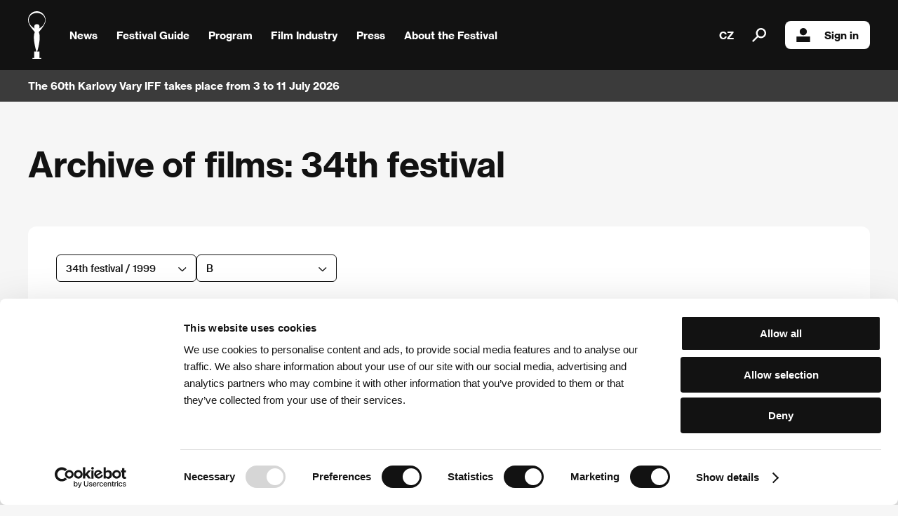

--- FILE ---
content_type: text/html; charset=UTF-8
request_url: https://www.kviff.com/en/programme/archive-of-films/1999/b
body_size: 5433
content:
<!DOCTYPE html>
<html lang="cs" xmlns="http://www.w3.org/1999/html">
<head>
    <!-- Google Tag Manager -->
    <script>(function(w,d,s,l,i){w[l]=w[l]||[];w[l].push({'gtm.start':
                new Date().getTime(),event:'gtm.js'});var f=d.getElementsByTagName(s)[0],
            j=d.createElement(s),dl=l!='dataLayer'?'&l='+l:'';j.async=true;j.src=
            'https://www.googletagmanager.com/gtm.js?id='+i+dl;f.parentNode.insertBefore(j,f);
        })(window,document,'script','dataLayer','GTM-KPJRGN2');</script>
    <!-- End Google Tag Manager -->
    <script>
        function scrollToNewsletter() {
            document.getElementById('newsletter').scrollIntoView({ behavior: 'smooth' });
            setTimeout(() => {
                document.getElementById('frm-webFormHtmlRenderer-webFormForm-fields-df_emailaddress').focus();
            }, 500);
        }
    </script>
        <script id="Cookiebot" src="https://consent.cookiebot.com/uc.js" data-culture="en" data-cbid="7f9bd833-9b6e-4d82-8f7b-1ba3e645afaf" type="text/javascript" async></script>
        <meta name="viewport" content="user-scalable=0, initial-scale=1, maximum-scale=1">

    <title>KVIFF | Archive of Films</title>

    <meta name="description" content="Archive of Films">
    <meta property="og:title" content="KVIFF | Archive of Films" />
    <meta property="og:description" content="The largest film festival in the Czech Republic and one of the oldest in Europe. Every year it presents some 200 films from around the world in competition and non-competition sections." />
    <meta property="og:image" content="https://www.kviff.com/images/kviff.jpg" />

    <link rel="apple-touch-icon" sizes="180x180" href="/apple-touch-icon.png">
    <link rel="icon" type="image/png" sizes="32x32" href="/favicon-32x32.png">
    <link rel="icon" type="image/png" sizes="16x16" href="/favicon-16x16.png">
    <link rel="manifest" href="/site.webmanifest">


    <link rel="mask-icon" href="/safari-pinned-tab.svg" color="#5bbad5">
    <meta name="apple-mobile-web-app-title" content="KVIFF">
    <meta name="application-name" content="KVIFF">
    <meta name="msapplication-TileColor" content="#da532c">
    <meta name="theme-color" content="#ffffff">


    <link media="all" type="text/css" rel="stylesheet" href="/style/kviff.css?5">
    <link media="all" type="text/css" rel="stylesheet" href="/style/fancybox.css">
    <link media="all" type="text/css" rel="stylesheet" href="/style/myprogram.css">
    <link media="all" type="text/css" rel="stylesheet" href="/style/jquery.powertip.min.css">
        <link media="all" type="text/css" rel="stylesheet" href="/style/history.css">
<link media="all" type="text/css" rel="stylesheet" href="/style/films.css">

        <script src="https://ajax.googleapis.com/ajax/libs/jquery/3.7.1/jquery.min.js"></script>
    <!-- <script src="https://code.jquery.com/jquery-1.12.4.min.js"></script> -->
    
    <script src="/javascript/default.js" data-cookieconsent="ignore"></script>
    <script src="/javascript/common.js" data-cookieconsent="ignore"></script>
    <script src="/javascript/fancybox.js" data-cookieconsent="ignore"></script>
    <script src="/javascript/jquery-ui-1.9.2.custom.min.js" data-cookieconsent="ignore"></script>
    <script src="/javascript/jquery.powertip.min.js" data-cookieconsent="ignore"></script>

    
        </head>
<body class="en" data-lang="en">
<!-- Google Tag Manager (noscript) -->
<noscript><iframe src="https://www.googletagmanager.com/ns.html?id=GTM-KPJRGN2"
                  height="0" width="0" style="display:none;visibility:hidden"></iframe></noscript>
<!-- End Google Tag Manager (noscript) -->
    <div class="selection-overlay hidden"></div>
    <div class="menu-bar">
        <header class="closed">
            <a class="home" href="/">
                <img class="logo" src="/images/logo.svg" alt="kviff.com"/>
            </a>
            <div class="overlay hidden"></div>
            <nav>
                <div class="subnav">
                    <a class="no-decoration" href="/en/news">News</a>
                </div>
                <div class="subnav">
                    <a class="no-decoration submenu-trigger">
                        Festival Guide
                        <img src="/images/right-arrow.png" />
                    </a>
                    <ul class="xxtwocol">
                        <li><a href="/en/festival-guide/tickets-and-festival-pass">Tickets and Festival Pass</a></li>
                        <li><a href="/en/festival-guide/accommodations">Accommodations</a></li>
                        <li><a href="/en/festival-guide/transportation">Transportation</a></li>
                        
                        
                        
                        <li><a href="/en/festival-guide/no-barriers-project">No Barriers project</a></li>
                        <li><a href="/en/festival-guide/kids-at-the-festival">Kids at the festival</a></li>
                        <li><a href="/en/festival-guide/festival-shop">Festival Shop</a></li>

                        
                        
                    </ul>
                </div>
                <div class="subnav">
                    <a class="no-decoration submenu-trigger">
                        Program
                        <img src="/images/right-arrow.png" />
                    </a>
                    <ul class="xxtwocol">
                        
                        
                        <li><a href="/en/programme/accompanying-program">Accompanying Program</a></li>
                        <li class="active"><a href="/en/programme/archive-of-films">Archive of Films</a></li>
                        <li><a href="/en/programme/audience-award">Audience Award</a></li>
                        <li><a href="/en/programme/kviff-talks">KVIFF Talks</a></li>
                        <li><a href="/en/programme/film-entry">Film Entry</a></li>
                    </ul>
                </div>
                <div class="subnav">
                    <a class="no-decoration submenu-trigger">
                        Film Industry
                        <img src="/images/right-arrow.png" />
                    </a>
                    <ul class="xxtwocol">
                        <li><a href="/en/film-industry/industry-accreditation">Industry Accreditation</a></li>
                        <li><a href="/en/film-industry/film-industry-at-kviff">Film Industry at KVIFF</a></li>
                                                <li><a href="/en/film-industry/industry-days">Industry Days Programme</a></li>
                        
                        <li><a href="/en/film-industry/kviff-eastern-promises">KVIFF Eastern Promises</a></li>
                        <li>
                            <a href="https://talents.kviff.com/" target="_blank">KVIFF Talents</a>
                        </li>

                                                
                        
                    </ul>
                </div>
                <div class="subnav">
                    <a class="no-decoration submenu-trigger">
                        Press
                        <img src="/images/right-arrow.png" />
                    </a>
                    <ul class="xxtwocol">
                        <li><a href="/en/press/press-accreditation">Press Accreditation</a></li>
                        <li><a href="/en/press/press-service">Press Service</a></li>
                        <li><a href="/en/press/for-download">For download</a></li>
                        <li><a href="/en/press/press-releases">Press releases</a></li>
                        
                        <li><a href="/en/about-the-festival/photogallery">Photogallery</a></li>
                        
                        
                        <li><a href="/en/press/videogallery">Videogallery</a></li>
                        
                    </ul>
                </div>
                <div class="subnav">
                    <a class="no-decoration submenu-trigger">
                        About the Festival
                        <img src="/images/right-arrow.png" />
                    </a>
                    <ul class="last twocol">
                        <li><a href="/en/about-the-festival/festival-description">Festival description</a></li>
                        <li><a href="/en/about-the-festival/programe-sections">Programme sections</a></li>
                        <li><a href="/en/about-the-festival/awards">Awards</a></li>
                        
                        <li><a href="/en/about-the-festival/history">History</a></li>
                        <li><a href="/en/about-the-festival/we-support-non-profits">We support non-profits</a></li>
                        <li><a href="/en/about-the-festival/photogallery">Photogallery</a></li>
                        <li><a href="/en/about-the-festival/partners">Partners</a></li>
                        <li><a href="/en/about-the-festival/why-we-support-festival">Why We Support the Festival</a></li>

                        
                        
                        
                        <li><a href="/en/about-the-festival/contacts">Contacts</a></li>
                        
                        
                    </ul>
                </div>
                                <a class="no-decoration lang" href="/cs/program/archiv-filmu/1999/b?lng=1">CZ</a>
                                <a class="no-decoration search"><img style="width: 20px; height: 20px;" src="/images/search.svg" />
                    <div class="search-overlay"></div>
                    <div class="google-search">
                        <div class="cookieconsent-optout-statistics" onclick="alert('cookie.Accept Stats'); Cookiebot.renew()" style="display: block;"></div>
                                                <script async src="https://cse.google.com/cse.js?cx=005577718923826796172:qdoxxmarpgg"></script>
                                                <div class="gcse-search"></div>
                        
                            
                                
                                
                                
                            
                    </div>
                </a>
                                                                        <a class="no-decoration login" href="/en/user/login"><img style="width: 20px; height: 20px;" src="/images/login.svg" />Sign in</a>
                                                </nav>
            <a class="no-decoration search" style="display: none;"></a>
            <div class="menu-trigger">
                <img class="close" src="/images/menu-close.svg" />
                <img class="open" src="/images/menu-open.svg" />
            </div>
        </header>

                <div data-flash-news='[{&quot;text&quot;:&quot;The 60th Karlovy Vary IFF takes place from 3 to 11 July 2026&quot;,&quot;link&quot;:&quot;&quot;,&quot;url&quot;:&quot;&quot;}]'>
            <div class="container">
                <div class="news"></div>
                <a class="button with-arrow flash link hidden"></a>
                            </div>
        </div>
            </div>

    <div class="content hidden ">
        <div class="years">
    <h1>Archive of films:
                34th festival
            </h1>

<!--    <a class="button pastYears with-down-arrow">Change year</a>-->
<!---->
<!--    <ul id="pastYears">-->
<!--        -->
<!--        -->
<!--        <li>-->
<!--            <a href="/en/programme/archive-of-films/2025">-->
<!--                -->
<!--                59th-->
<!--                -->
<!--                <span>2025</span>-->
<!--            </a>-->
<!--        </li>-->
<!--        -->
<!--        <li>-->
<!--            <a href="/en/programme/archive-of-films/2024">-->
<!--                -->
<!--                58th-->
<!--                -->
<!--                <span>2024</span>-->
<!--            </a>-->
<!--        </li>-->
<!--        -->
<!--        <li>-->
<!--            <a href="/en/programme/archive-of-films/2023">-->
<!--                -->
<!--                57th-->
<!--                -->
<!--                <span>2023</span>-->
<!--            </a>-->
<!--        </li>-->
<!--        -->
<!--        <li>-->
<!--            <a href="/en/programme/archive-of-films/2022">-->
<!--                -->
<!--                56th-->
<!--                -->
<!--                <span>2022</span>-->
<!--            </a>-->
<!--        </li>-->
<!--        -->
<!--        <li>-->
<!--            <a href="/en/programme/archive-of-films/2021">-->
<!--                -->
<!--                55th-->
<!--                -->
<!--                <span>2021</span>-->
<!--            </a>-->
<!--        </li>-->
<!--        -->
<!--        <li>-->
<!--            <a href="/en/programme/archive-of-films/2019">-->
<!--                -->
<!--                54th-->
<!--                -->
<!--                <span>2019</span>-->
<!--            </a>-->
<!--        </li>-->
<!--        -->
<!--        <li>-->
<!--            <a href="/en/programme/archive-of-films/2018">-->
<!--                -->
<!--                53rd-->
<!--                -->
<!--                <span>2018</span>-->
<!--            </a>-->
<!--        </li>-->
<!--        -->
<!--        <li>-->
<!--            <a href="/en/programme/archive-of-films/2017">-->
<!--                -->
<!--                52nd-->
<!--                -->
<!--                <span>2017</span>-->
<!--            </a>-->
<!--        </li>-->
<!--        -->
<!--        <li>-->
<!--            <a href="/en/programme/archive-of-films/2016">-->
<!--                -->
<!--                51st-->
<!--                -->
<!--                <span>2016</span>-->
<!--            </a>-->
<!--        </li>-->
<!--        -->
<!--        <li>-->
<!--            <a href="/en/programme/archive-of-films/2015">-->
<!--                -->
<!--                50th-->
<!--                -->
<!--                <span>2015</span>-->
<!--            </a>-->
<!--        </li>-->
<!--        -->
<!--        <li>-->
<!--            <a href="/en/programme/archive-of-films/2014">-->
<!--                -->
<!--                49th-->
<!--                -->
<!--                <span>2014</span>-->
<!--            </a>-->
<!--        </li>-->
<!--        -->
<!--        <li>-->
<!--            <a href="/en/programme/archive-of-films/2013">-->
<!--                -->
<!--                48th-->
<!--                -->
<!--                <span>2013</span>-->
<!--            </a>-->
<!--        </li>-->
<!--        -->
<!--        <li>-->
<!--            <a href="/en/programme/archive-of-films/2012">-->
<!--                -->
<!--                47th-->
<!--                -->
<!--                <span>2012</span>-->
<!--            </a>-->
<!--        </li>-->
<!--        -->
<!--        <li>-->
<!--            <a href="/en/programme/archive-of-films/2011">-->
<!--                -->
<!--                46th-->
<!--                -->
<!--                <span>2011</span>-->
<!--            </a>-->
<!--        </li>-->
<!--        -->
<!--        <li>-->
<!--            <a href="/en/programme/archive-of-films/2010">-->
<!--                -->
<!--                45th-->
<!--                -->
<!--                <span>2010</span>-->
<!--            </a>-->
<!--        </li>-->
<!--        -->
<!--        <li>-->
<!--            <a href="/en/programme/archive-of-films/2009">-->
<!--                -->
<!--                44th-->
<!--                -->
<!--                <span>2009</span>-->
<!--            </a>-->
<!--        </li>-->
<!--        -->
<!--        <li>-->
<!--            <a href="/en/programme/archive-of-films/2008">-->
<!--                -->
<!--                43rd-->
<!--                -->
<!--                <span>2008</span>-->
<!--            </a>-->
<!--        </li>-->
<!--        -->
<!--        <li>-->
<!--            <a href="/en/programme/archive-of-films/2007">-->
<!--                -->
<!--                42nd-->
<!--                -->
<!--                <span>2007</span>-->
<!--            </a>-->
<!--        </li>-->
<!--        -->
<!--        <li>-->
<!--            <a href="/en/programme/archive-of-films/2006">-->
<!--                -->
<!--                41st-->
<!--                -->
<!--                <span>2006</span>-->
<!--            </a>-->
<!--        </li>-->
<!--        -->
<!--        <li>-->
<!--            <a href="/en/programme/archive-of-films/2005">-->
<!--                -->
<!--                40th-->
<!--                -->
<!--                <span>2005</span>-->
<!--            </a>-->
<!--        </li>-->
<!--        -->
<!--        <li>-->
<!--            <a href="/en/programme/archive-of-films/2004">-->
<!--                -->
<!--                39th-->
<!--                -->
<!--                <span>2004</span>-->
<!--            </a>-->
<!--        </li>-->
<!--        -->
<!--        <li>-->
<!--            <a href="/en/programme/archive-of-films/2003">-->
<!--                -->
<!--                38th-->
<!--                -->
<!--                <span>2003</span>-->
<!--            </a>-->
<!--        </li>-->
<!--        -->
<!--        <li>-->
<!--            <a href="/en/programme/archive-of-films/2002">-->
<!--                -->
<!--                37th-->
<!--                -->
<!--                <span>2002</span>-->
<!--            </a>-->
<!--        </li>-->
<!--        -->
<!--        <li>-->
<!--            <a href="/en/programme/archive-of-films/2001">-->
<!--                -->
<!--                36th-->
<!--                -->
<!--                <span>2001</span>-->
<!--            </a>-->
<!--        </li>-->
<!--        -->
<!--        <li>-->
<!--            <a href="/en/programme/archive-of-films/2000">-->
<!--                -->
<!--                35th-->
<!--                -->
<!--                <span>2000</span>-->
<!--            </a>-->
<!--        </li>-->
<!--        -->
<!--        <li>-->
<!--            <a href="/en/programme/archive-of-films/1999">-->
<!--                -->
<!--                34th-->
<!--                -->
<!--                <span>1999</span>-->
<!--            </a>-->
<!--        </li>-->
<!--        -->
<!--        <li>-->
<!--            <a href="/en/programme/archive-of-films/1998">-->
<!--                -->
<!--                33rd-->
<!--                -->
<!--                <span>1998</span>-->
<!--            </a>-->
<!--        </li>-->
<!--        -->
<!--        <li>-->
<!--            <a href="/en/programme/archive-of-films/1997">-->
<!--                -->
<!--                32nd-->
<!--                -->
<!--                <span>1997</span>-->
<!--            </a>-->
<!--        </li>-->
<!--        -->
<!--        <li>-->
<!--            <a href="/en/programme/archive-of-films/1996">-->
<!--                -->
<!--                31st-->
<!--                -->
<!--                <span>1996</span>-->
<!--            </a>-->
<!--        </li>-->
<!--        -->
<!--        <li>-->
<!--            <a href="/en/programme/archive-of-films/1995">-->
<!--                -->
<!--                30th-->
<!--                -->
<!--                <span>1995</span>-->
<!--            </a>-->
<!--        </li>-->
<!--        -->
<!--        <li>-->
<!--            <a href="/en/programme/archive-of-films/1994">-->
<!--                -->
<!--                29th-->
<!--                -->
<!--                <span>1994</span>-->
<!--            </a>-->
<!--        </li>-->
<!--        -->
<!--        <li>-->
<!--            <a href="/en/programme/archive-of-films/1992">-->
<!--                -->
<!--                28th-->
<!--                -->
<!--                <span>1992</span>-->
<!--            </a>-->
<!--        </li>-->
<!--        -->
<!--    </ul>-->
</div>




<div class="whiteBackground">

    <div class="filter-row">
        <div class="with-selection">
            <a class="button with-down-arrow toggle">34th festival / 1999</a>
            <div class="selection-container">
                <div class="selection">
                                        <a class="button selection-item " href="/en/programme/archive-of-films/2025">
                        59th festival / 2025
                    </a>
                                        <a class="button selection-item " href="/en/programme/archive-of-films/2024">
                        58th festival / 2024
                    </a>
                                        <a class="button selection-item " href="/en/programme/archive-of-films/2023">
                        57th festival / 2023
                    </a>
                                        <a class="button selection-item " href="/en/programme/archive-of-films/2022">
                        56th festival / 2022
                    </a>
                                        <a class="button selection-item " href="/en/programme/archive-of-films/2021">
                        55th festival / 2021
                    </a>
                                        <a class="button selection-item " href="/en/programme/archive-of-films/2019">
                        54th festival / 2019
                    </a>
                                        <a class="button selection-item " href="/en/programme/archive-of-films/2018">
                        53rd festival / 2018
                    </a>
                                        <a class="button selection-item " href="/en/programme/archive-of-films/2017">
                        52nd festival / 2017
                    </a>
                                        <a class="button selection-item " href="/en/programme/archive-of-films/2016">
                        51st festival / 2016
                    </a>
                                        <a class="button selection-item " href="/en/programme/archive-of-films/2015">
                        50th festival / 2015
                    </a>
                                        <a class="button selection-item " href="/en/programme/archive-of-films/2014">
                        49th festival / 2014
                    </a>
                                        <a class="button selection-item " href="/en/programme/archive-of-films/2013">
                        48th festival / 2013
                    </a>
                                        <a class="button selection-item " href="/en/programme/archive-of-films/2012">
                        47th festival / 2012
                    </a>
                                        <a class="button selection-item " href="/en/programme/archive-of-films/2011">
                        46th festival / 2011
                    </a>
                                        <a class="button selection-item " href="/en/programme/archive-of-films/2010">
                        45th festival / 2010
                    </a>
                                        <a class="button selection-item " href="/en/programme/archive-of-films/2009">
                        44th festival / 2009
                    </a>
                                        <a class="button selection-item " href="/en/programme/archive-of-films/2008">
                        43rd festival / 2008
                    </a>
                                        <a class="button selection-item " href="/en/programme/archive-of-films/2007">
                        42nd festival / 2007
                    </a>
                                        <a class="button selection-item " href="/en/programme/archive-of-films/2006">
                        41st festival / 2006
                    </a>
                                        <a class="button selection-item " href="/en/programme/archive-of-films/2005">
                        40th festival / 2005
                    </a>
                                        <a class="button selection-item " href="/en/programme/archive-of-films/2004">
                        39th festival / 2004
                    </a>
                                        <a class="button selection-item " href="/en/programme/archive-of-films/2003">
                        38th festival / 2003
                    </a>
                                        <a class="button selection-item " href="/en/programme/archive-of-films/2002">
                        37th festival / 2002
                    </a>
                                        <a class="button selection-item " href="/en/programme/archive-of-films/2001">
                        36th festival / 2001
                    </a>
                                        <a class="button selection-item " href="/en/programme/archive-of-films/2000">
                        35th festival / 2000
                    </a>
                                        <a class="button selection-item  active " href="/en/programme/archive-of-films/1999">
                        34th festival / 1999
                    </a>
                                        <a class="button selection-item " href="/en/programme/archive-of-films/1998">
                        33rd festival / 1998
                    </a>
                                        <a class="button selection-item " href="/en/programme/archive-of-films/1997">
                        32nd festival / 1997
                    </a>
                                        <a class="button selection-item " href="/en/programme/archive-of-films/1996">
                        31st festival / 1996
                    </a>
                                        <a class="button selection-item " href="/en/programme/archive-of-films/1995">
                        30th festival / 1995
                    </a>
                                        <a class="button selection-item " href="/en/programme/archive-of-films/1994">
                        29th festival / 1994
                    </a>
                                        <a class="button selection-item " href="/en/programme/archive-of-films/1992">
                        28th festival / 1992
                    </a>
                                    </div>
            </div>
        </div>

        <div class="with-selection">
            <a class="button with-down-arrow toggle">B</a>
            <div class="selection-container">
                <div class="selection">
                                        <a class="button selection-item " href="/en/programme/archive-of-films/1999/a">A</a>
                                        <a class="button selection-item  active " href="/en/programme/archive-of-films/1999/b">B</a>
                                        <a class="button selection-item " href="/en/programme/archive-of-films/1999/c">C</a>
                                        <a class="button selection-item " href="/en/programme/archive-of-films/1999/d">D</a>
                                        <a class="button selection-item " href="/en/programme/archive-of-films/1999/e">E</a>
                                        <a class="button selection-item " href="/en/programme/archive-of-films/1999/f">F</a>
                                        <a class="button selection-item " href="/en/programme/archive-of-films/1999/g">G</a>
                                        <a class="button selection-item " href="/en/programme/archive-of-films/1999/h">H</a>
                                        <a class="button selection-item " href="/en/programme/archive-of-films/1999/i">I</a>
                                        <a class="button selection-item " href="/en/programme/archive-of-films/1999/j">J</a>
                                        <a class="button selection-item " href="/en/programme/archive-of-films/1999/k">K</a>
                                        <a class="button selection-item " href="/en/programme/archive-of-films/1999/l">L</a>
                                        <a class="button selection-item " href="/en/programme/archive-of-films/1999/m">M</a>
                                        <a class="button selection-item " href="/en/programme/archive-of-films/1999/n">N</a>
                                        <a class="button selection-item " href="/en/programme/archive-of-films/1999/o">O</a>
                                        <a class="button selection-item " href="/en/programme/archive-of-films/1999/p">P</a>
                                        <a class="button selection-item " href="/en/programme/archive-of-films/1999/r">R</a>
                                        <a class="button selection-item " href="/en/programme/archive-of-films/1999/s">S</a>
                                        <a class="button selection-item " href="/en/programme/archive-of-films/1999/t">T</a>
                                        <a class="button selection-item " href="/en/programme/archive-of-films/1999/u">U</a>
                                        <a class="button selection-item " href="/en/programme/archive-of-films/1999/w">W</a>
                                        <a class="button selection-item " href="/en/programme/archive-of-films/1999/z">Z</a>
                                        <a class="button selection-item " href="/en/programme/archive-of-films/1999/*">*</a>
                                    </div>
            </div>
        </div>
    </div>


<!--    <ul class="ABCMenu">-->
<!--        -->
<!--        <li class="a "><a href="/en/programme/archive-of-films/1999/a">A</a></li>-->
<!--        -->
<!--        <li class="b  active "><a href="/en/programme/archive-of-films/1999/b">B</a></li>-->
<!--        -->
<!--        <li class="c "><a href="/en/programme/archive-of-films/1999/c">C</a></li>-->
<!--        -->
<!--        <li class="d "><a href="/en/programme/archive-of-films/1999/d">D</a></li>-->
<!--        -->
<!--        <li class="e "><a href="/en/programme/archive-of-films/1999/e">E</a></li>-->
<!--        -->
<!--        <li class="f "><a href="/en/programme/archive-of-films/1999/f">F</a></li>-->
<!--        -->
<!--        <li class="g "><a href="/en/programme/archive-of-films/1999/g">G</a></li>-->
<!--        -->
<!--        <li class="h "><a href="/en/programme/archive-of-films/1999/h">H</a></li>-->
<!--        -->
<!--        <li class="i "><a href="/en/programme/archive-of-films/1999/i">I</a></li>-->
<!--        -->
<!--        <li class="j "><a href="/en/programme/archive-of-films/1999/j">J</a></li>-->
<!--        -->
<!--        <li class="k "><a href="/en/programme/archive-of-films/1999/k">K</a></li>-->
<!--        -->
<!--        <li class="l "><a href="/en/programme/archive-of-films/1999/l">L</a></li>-->
<!--        -->
<!--        <li class="m "><a href="/en/programme/archive-of-films/1999/m">M</a></li>-->
<!--        -->
<!--        <li class="n "><a href="/en/programme/archive-of-films/1999/n">N</a></li>-->
<!--        -->
<!--        <li class="o "><a href="/en/programme/archive-of-films/1999/o">O</a></li>-->
<!--        -->
<!--        <li class="p "><a href="/en/programme/archive-of-films/1999/p">P</a></li>-->
<!--        -->
<!--        <li class="r "><a href="/en/programme/archive-of-films/1999/r">R</a></li>-->
<!--        -->
<!--        <li class="s "><a href="/en/programme/archive-of-films/1999/s">S</a></li>-->
<!--        -->
<!--        <li class="t "><a href="/en/programme/archive-of-films/1999/t">T</a></li>-->
<!--        -->
<!--        <li class="u "><a href="/en/programme/archive-of-films/1999/u">U</a></li>-->
<!--        -->
<!--        <li class="w "><a href="/en/programme/archive-of-films/1999/w">W</a></li>-->
<!--        -->
<!--        <li class="z "><a href="/en/programme/archive-of-films/1999/z">Z</a></li>-->
<!--        -->
<!--        <li class="* "><a href="/en/programme/archive-of-films/1999/*">*</a></li>-->
<!--        -->
<!--    </ul>-->

    <div class="col2 table no-border-top list-movies">
                <div class="col first">
            <a href="/en/programme/film/41/17417-before-the-night" class="film-name">Before the Night</a><br />
            (Voor de nacht)
        </div>
        <div class="col second">
            Directed by: Manno Lanssens / Belgium, 1998, 0&nbsp;min<br />
            Section: <a href="/en/programme/archive-of-films/1999/section/501-forum-of-independents">Forum of Independents</a>
        </div>
                <div class="col first">
            <a href="/en/programme/film/41/17513-begone-dull-care" class="film-name">Begone Dull Care</a><br />
            (Caprice en couleurs)
        </div>
        <div class="col second">
            Directed by: Norman McLaren, Evelyn Lambart / Canada, 1949, 0&nbsp;min<br />
            Section: <a href="/en/programme/archive-of-films/1999/section/507-canadian-animated-films">Canadian Animated Films</a>
        </div>
                <div class="col first">
            <a href="/en/programme/film/41/17446-black-and-white-in-colour" class="film-name">Black-and-White in Colour</a><br />
            (Černobílá v barvě)
        </div>
        <div class="col second">
            Directed by: Mira Erdevički-Charap / Czech Republic, 1998, 0&nbsp;min<br />
            Section: <a href="/en/programme/archive-of-films/1999/section/503-czech-films-1998-99">Czech Films 1998 - 99</a>
        </div>
                <div class="col first">
            <a href="/en/programme/film/41/17510-blackfly" class="film-name">Blackfly</a><br />
            (Mouches noires)
        </div>
        <div class="col second">
            Directed by: Christopher Hinton / Canada, 1991, 0&nbsp;min<br />
            Section: <a href="/en/programme/archive-of-films/1999/section/507-canadian-animated-films">Canadian Animated Films</a>
        </div>
                <div class="col first">
            <a href="/en/programme/film/41/17420-bxl-midnight" class="film-name">BXL Midnight</a><br />
            (BXL minuit)
        </div>
        <div class="col second">
            Directed by: Dorothée van den Berghe / Belgium, 1998, 0&nbsp;min<br />
            Section: <a href="/en/programme/archive-of-films/1999/section/501-forum-of-independents">Forum of Independents</a>
        </div>
                <div class="col first">
            <a href="/en/programme/film/41/17489-bye-bye" class="film-name">Bye-bye</a><br />
            (Bye-bye)
        </div>
        <div class="col second">
            Directed by: Karim Dridi / France, 1995, 0&nbsp;min<br />
            Section: <a href="/en/programme/archive-of-films/1999/section/505-french-regional-film">French Regional Film</a>
        </div>
            </div>

</div>


    </div>

    

            <div class="footer-container">
            <div class="partners">
                <div class="logos">
                    <img src="/images/logos/59/footer/mk.svg" />
                    <img src="/images/logos/59/footer/innogy.svg" />
                    <img src="/images/logos/59/footer/vodafone.svg" />
                    <img src="/images/logos/59/footer/cez-en.svg" />
                    <img style="width: 90px;" src="/images/logos/59/footer/rohlik.svg" />
                    <img src="/images/logos/59/footer/allwyn.svg" />
                    <img src="/images/logos/59/footer/kv.svg" />
                    <img src="/images/logos/59/footer/kvkraj.svg" />
                </div>
                <a class="button with-arrow" href="/en/about-the-festival/partners">Other partners</a>
            </div>
        </div>
    
    <div class="footer-container">
        <div class="newsletter" id="newsletter">
            <div class="header">
                Newsletter
            </div>
            <p>
                First-hand brews throughout the year.<br />Be among the first to learn about upcoming events and other news. We only send the newsletter when we have something to say.
            </p>
            <form method="post" target="_self" id="se20-webform-324265-xno0x12whigtadlk1hlba4gckbo1afy2kth4bm89pg1iv5ph3ia9fk4kbj5m9k19ne2ebz3mibni397r3q845el6tncmhi59u9nx" action="https://app.smartemailing.cz/public/web-forms-v2/display-form/324265-xno0x12whigtadlk1hlba4gckbo1afy2kth4bm89pg1iv5ph3ia9fk4kbj5m9k19ne2ebz3mibni397r3q845el6tncmhi59u9nx">
                <div class="row">
                    <input class="email" placeholder="Email address"
                           name="fields[df_emailaddress]" data-emailaddress="1"
                           id="frm-webFormHtmlRenderer-webFormForm-fields-df_emailaddress" required
                           data-nette-rules='[{"op":":filled","msg":"Email address is a required field"},{"op":":email","msg":"Email address is a required field"},{"op":"SE20\\Validators\\TypesFormValidator::validateEmailAddress","msg":"Email address is a required field"}]'
                    />
                    <button type="submit" name="_submit" >Subscribe</button>
                </div>
                <div class="row">
                    <label for="consent">By logging in, I agree to the <a href="/docs/2024/Website_Visitors_Privacy_Policy_KVIFF_COM.docx" target="_blank">processing of personal data</a></label>
                </div>

                <input type="hidden" name="referrer" id="se-ref-field-id" value="">
                <input type="hidden" name="sessionid" id="se-sessionid-field" value="">
                <input type="hidden" name="sessionUid" id="se-sessionUid-field" value="">
                <input type="hidden" name="_do" value="webFormHtmlRenderer-webFormForm-submit">
            </form>
        </div>

        <script src="/javascript/newsletter.js" data-cookieconsent="ignore"></script>
    </div>

    <footer>
        <p>Follow us on the web:</p>
        <div class="logos soc">
            <a href="https://www.facebook.com/KVIFF"><img src="/images/social/facebook.svg" /></a>
            <a href="https://www.instagram.com/kviff/"><img src="/images/social/instagram.svg" /></a>
            <a href="https://www.x.com/kviff"><img src="/images/social/x.svg" /></a>
            <a href="https://www.tiktok.com/@kviff"><img src="/images/social/tiktok.svg" /></a>
            <a href="https://www.youtube.com/@kvifftv"><img src="/images/social/youtube.svg" /></a>
            <a href="https://www.linkedin.com/company/kviff/"><img style="width: 45px;" src="/images/social/linkedin.png" /></a>
        </div>
        <p>The Karlovy Vary International Film Festival<br />is part of the KVIFF Group family, which covers other projects as well:</p>
        <div class="logos family">
            <a href="https://www.kviff.tv"><img src="/images/family/kviff-tv.svg" /></a>
            <a href="https://talents.kviff.com"><img src="/images/family/kviff-talents.svg" /></a>
            <a href="https://www.tadyvary.cz"><img src="/images/family/tady-vary.svg" /></a>
            <a href="https://variace.kviff.com"><img src="/images/family/variace.svg" /></a>
            <a href="https://www.pragueshorts.com"><img src="/images/family/shorts.svg" /></a>
            <a href="https://classics.kviff.com"><img src="/images/family/kviff-classics.svg" /></a>
            <a href="https://www.aerofilms.cz"><img src="/images/family/aero.svg" /></a>
        </div>
        <p class="copy">© 2025 KVIFF GROUP</p>
        <p class="copy">
            <a href="/en/rules-for-visitors">Rules for Visitors</a> /
            <a href="/docs/2024/Website_Visitors_Privacy_Policy_KVIFF_COM.docx" target="_blank">Website visitors privacy policy</a> /
            <a href="/en/general-terms-and-conditions" target="_blank">GTC</a> /
            <a href="/en/personal-data-protection">Personal Data Protection</a> /
            <a href="/en/rules-for-claim">Rules for Claim</a> /
            <a href="/docs/2024/Rules_and_Regulations_58th_KVIFF.pdf" target="_blank">Rules and Regulations</a> /
            <a href="/en/about-the-festival/contacts">Contacts</a>
        </p>
    </footer>
</body>


--- FILE ---
content_type: text/css
request_url: https://www.kviff.com/style/history.css
body_size: 1558
content:
/*
        This font software is the property of Commercial Type.

        You may not modify the font software, use it on another website, or install it on a computer.

        License information is available at http://commercialtype.com/eula
        For more information please visit Commercial Type at http://commercialtype.com or email us at info[at]commercialtype.com

        Copyright (C) 2024 Schwartzco Inc.
        License 2401-PVJTNH      
*/
@font-face {
  font-family: "Haas Grotesk Text Web";
  src: url("/fonts/NeueHaasGroteskText-55Roman-Web.woff2") format("woff2"), url("/fonts/NeueHaasGroteskText-55Roman-Web.woff") format("woff");
  font-weight: 400;
  font-style: normal;
}
@font-face {
  font-family: "Haas Grotesk Text Web";
  src: url("/fonts/NeueHaasGroteskText-65Medium-Web.woff2") format("woff2"), url("/fonts/NeueHaasGroteskText-65Medium-Web.woff") format("woff");
  font-weight: 500;
  font-style: normal;
}
@font-face {
  font-family: "Haas Grotesk Text Web";
  src: url("/fonts/NeueHaasGroteskText-75Bold-Web.woff2") format("woff2"), url("/fonts/NeueHaasGroteskText-75Bold-Web.woff") format("woff");
  font-weight: 700;
  font-style: normal;
}
@font-face {
  font-family: "Haas Grotesk Text Web";
  src: url("/fonts/NeueHaasGroteskText-56Italic-Web.woff2") format("woff2"), url("/fonts/NeueHaasGroteskText-56Italic-Web.woff") format("woff");
  font-weight: 400;
  font-style: italic;
}
@font-face {
  font-family: "Haas Grotesk Text Web";
  src: url("/fonts/NeueHaasGroteskText-66MediumItalic-Web.woff2") format("woff2"), url("/fonts/NeueHaasGroteskText-66MediumItalic-Web.woff") format("woff");
  font-weight: 500;
  font-style: italic;
}
@font-face {
  font-family: "Haas Grotesk Text Web";
  src: url("/fonts/NeueHaasGroteskText-76BoldItalic-Web.woff2") format("woff2"), url("/fonts/NeueHaasGroteskText-76BoldItalic-Web.woff") format("woff");
  font-weight: 700;
  font-style: italic;
}
:root {
  --max-width: 1400px;
  --vertical-gap: 60px;
  --horizontal-gap: 40px;
}
@media screen and (max-width: 1100px) {
  :root {
    --vertical-gap: 45px;
    --horizontal-gap: 30px;
  }
}
@media screen and (max-width: 600px) {
  :root {
    --vertical-gap: 40px;
    --horizontal-gap: 26px;
  }
}

.postersGallery {
  margin-top: var(--vertical-gap);
  margin-left: -10px;
  margin-right: -10px;
  display: flex;
  flex-wrap: wrap;
  justify-content: center;
}
.postersGallery a {
  animation-timing-function: ease-in-out;
  transition: 0.25s;
  display: flex;
  flex-direction: column;
  width: 202px;
  background-color: white;
  margin: 10px;
  text-decoration: none;
  box-shadow: 0 3px 6px rgba(0, 0, 0, 0.0274509804);
  border-radius: 8px;
}
.postersGallery a span {
  padding: 0.5rem;
  text-align: center;
}
.postersGallery a img {
  border-radius: 8px 8px 0 0;
}
.postersGallery a:hover {
  background-color: #121212;
  color: white;
  box-shadow: 0 3px 6px rgba(0, 0, 0, 0.0823529412);
}
.postersGallery a.spacer {
  visibility: hidden;
}
@media screen and (max-width: 767px) {
  .postersGallery a {
    width: 158px;
  }
}

@media screen and (max-width: 500px) {
  .gallery.years {
    flex-direction: column;
    align-items: flex-start;
    gap: calc(var(--vertical-gap) / 2);
  }
  .gallery.years .with-selection, .gallery.years .button {
    width: 100%;
  }
  .gallery.years .with-selection .selection-container, .gallery.years .button .selection-container {
    left: 0;
  }
}
div.years {
  position: relative;
  margin-bottom: 1rem;
  display: flex;
  justify-content: space-between;
  align-items: center;
}
div.years h1 {
  margin-bottom: 0 !important;
}

.history-year h1 {
  margin-bottom: 0.25em !important;
}
.history-year div.poster {
  display: flex;
  justify-content: flex-end;
}
.history-year div.poster img {
  width: unset;
}
.history-year .col.button-down {
  display: flex;
  flex-direction: column;
}
.history-year .col.button-down .button {
  margin-top: auto;
}
.history-year .stats .col:nth-child(1), .history-year .stars .col:nth-child(1), .history-year .films .col:nth-child(1), .history-year .photos .col:nth-child(1), .history-year .video .col:nth-child(1), .history-year .download .col:nth-child(1) {
  flex: 0 0 25%;
}
.history-year .stats .col:nth-child(2), .history-year .stars .col:nth-child(2), .history-year .films .col:nth-child(2), .history-year .photos .col:nth-child(2), .history-year .video .col:nth-child(2), .history-year .download .col:nth-child(2) {
  flex: 0 0 75%;
  display: flex;
  flex-wrap: wrap;
  gap: 22px;
}
.history-year .stats {
  padding-bottom: calc(var(--horizontal-gap) - 22px);
}
.history-year .stats .col:nth-child(2) {
  padding-top: 0 !important;
}
.history-year .stats .item {
  flex: 1;
  min-width: 120px;
  max-width: 190px;
  background-color: #F6F6F6;
  display: flex;
  flex-direction: column;
  border-radius: 6px;
  align-items: center;
  padding: 1em;
}
.history-year .stats .item .number {
  font-size: 21px;
  line-height: 27px;
  font-weight: bold;
}
.history-year .stats .item .label {
  font-size: 13px;
  text-align: center;
}
.history-year .stats .item.spacer {
  height: 1px;
  padding: 0 1em;
  visibility: hidden;
}
.history-year .stars .item {
  flex: 0 0 calc(33.33% - 15px);
  margin-bottom: calc(var(--vertical-gap) / 4);
}
.history-year .stars .item img {
  margin-bottom: calc(var(--vertical-gap) / 6);
}
.history-year .stars .item .name {
  font-weight: bold;
  font-size: 15px;
  line-height: 24px;
}
.history-year .stars .item .price {
  font-weight: bold;
  font-size: 13px;
  line-height: 16px;
}
.history-year .films .col:first-child p {
  font-size: 13px;
  line-height: 16px;
}
.history-year .films .col:nth-child(2) {
  flex-direction: column;
  gap: 0;
}
.history-year .films .col:nth-child(2) .item {
  border-top: 1px solid #E5E5E5;
  display: flex;
  padding: 1em 0;
  align-items: center;
  justify-content: space-between;
}
.history-year .films .col:nth-child(2) .item .price {
  font-size: 13px;
  line-height: 16px;
  font-weight: bold;
}
.history-year .films .col:nth-child(2) .item .title {
  font-size: 15px;
  line-height: 20px;
  font-weight: bold;
}
.history-year .films .col:nth-child(2) .item .title a {
  text-decoration: none;
}
.history-year .films .col:nth-child(2) .item .title span {
  font-weight: normal;
}
.history-year .films .col:nth-child(2) .item img {
  width: 12px;
  height: 12px;
  margin-left: 2em;
}
.history-year .photos .col:nth-child(2) {
  gap: 11px;
}
.history-year .photos .col:nth-child(2) .item {
  flex: 0 0 calc(33.33% - 8px);
  display: flex;
  flex-direction: column;
  gap: 11px;
}
.history-year .video {
  padding: 0;
}
.history-year .video .col:nth-child(1) {
  padding: calc(var(--horizontal-gap) / 1);
  padding-right: 0;
}
.history-year .video .col:nth-child(1) p {
  font-size: 13px;
  line-height: 15px;
}
.history-year .video .col:nth-child(2) {
  padding-top: 0 !important;
  padding-left: calc(var(--horizontal-gap) / 1);
}
.history-year .video .col:nth-child(2) img {
  border-radius: 0;
}
.history-year .download .col:nth-child(2) {
  display: flex;
  align-items: flex-start;
}
@media screen and (max-width: 1100px) {
  .history-year .stars .item {
    flex: 0 0 calc(50% - 15px);
  }
}
@media screen and (max-width: 800px) {
  .history-year div.poster {
    justify-content: flex-start;
  }
  .history-year .video .col:nth-child(1) {
    padding-left: calc(var(--horizontal-gap) / 1) !important;
    padding-right: calc(var(--horizontal-gap) / 1) !important;
  }
}
@media screen and (max-width: 767px) {
  .history-year .stars .item {
    flex: 0 0 100%;
  }
  .history-year .photos .col:nth-child(2) {
    flex-direction: column !important;
  }
}

/*# sourceMappingURL=history.css.map */


--- FILE ---
content_type: text/css
request_url: https://www.kviff.com/style/films.css
body_size: 1472
content:
/*
        This font software is the property of Commercial Type.

        You may not modify the font software, use it on another website, or install it on a computer.

        License information is available at http://commercialtype.com/eula
        For more information please visit Commercial Type at http://commercialtype.com or email us at info[at]commercialtype.com

        Copyright (C) 2024 Schwartzco Inc.
        License 2401-PVJTNH      
*/
@font-face {
  font-family: "Haas Grotesk Text Web";
  src: url("/fonts/NeueHaasGroteskText-55Roman-Web.woff2") format("woff2"), url("/fonts/NeueHaasGroteskText-55Roman-Web.woff") format("woff");
  font-weight: 400;
  font-style: normal;
}
@font-face {
  font-family: "Haas Grotesk Text Web";
  src: url("/fonts/NeueHaasGroteskText-65Medium-Web.woff2") format("woff2"), url("/fonts/NeueHaasGroteskText-65Medium-Web.woff") format("woff");
  font-weight: 500;
  font-style: normal;
}
@font-face {
  font-family: "Haas Grotesk Text Web";
  src: url("/fonts/NeueHaasGroteskText-75Bold-Web.woff2") format("woff2"), url("/fonts/NeueHaasGroteskText-75Bold-Web.woff") format("woff");
  font-weight: 700;
  font-style: normal;
}
@font-face {
  font-family: "Haas Grotesk Text Web";
  src: url("/fonts/NeueHaasGroteskText-56Italic-Web.woff2") format("woff2"), url("/fonts/NeueHaasGroteskText-56Italic-Web.woff") format("woff");
  font-weight: 400;
  font-style: italic;
}
@font-face {
  font-family: "Haas Grotesk Text Web";
  src: url("/fonts/NeueHaasGroteskText-66MediumItalic-Web.woff2") format("woff2"), url("/fonts/NeueHaasGroteskText-66MediumItalic-Web.woff") format("woff");
  font-weight: 500;
  font-style: italic;
}
@font-face {
  font-family: "Haas Grotesk Text Web";
  src: url("/fonts/NeueHaasGroteskText-76BoldItalic-Web.woff2") format("woff2"), url("/fonts/NeueHaasGroteskText-76BoldItalic-Web.woff") format("woff");
  font-weight: 700;
  font-style: italic;
}
:root {
  --max-width: 1400px;
  --vertical-gap: 60px;
  --horizontal-gap: 40px;
}
@media screen and (max-width: 1100px) {
  :root {
    --vertical-gap: 45px;
    --horizontal-gap: 30px;
  }
}
@media screen and (max-width: 600px) {
  :root {
    --vertical-gap: 40px;
    --horizontal-gap: 26px;
  }
}

.my-films .filter-row {
  display: flex;
  justify-content: flex-end;
}
@media screen and (max-width: 666px) {
  .my-films .filter-row {
    flex-direction: row;
  }
}
@media screen and (max-width: 420px) {
  .my-films .filter-row {
    flex-direction: column;
    align-items: flex-end;
  }
}
.my-films .filter-row .right {
  margin-left: 0;
}
.my-films .filter-row .right .header-buttons .toggle {
  min-width: 150px;
}
@media screen and (max-width: 666px) {
  .my-films .filter-row .right .header-buttons {
    flex-direction: row;
  }
}
@media screen and (max-width: 420px) {
  .my-films .filter-row .right .header-buttons {
    flex-direction: column-reverse;
  }
}

.filter-row {
  display: flex;
  flex-wrap: wrap;
  align-items: center;
  margin: 0 calc(-1 * var(--horizontal-gap) / 1) 0 calc(-1 * var(--horizontal-gap) / 1);
  padding: 0 var(--horizontal-gap) var(--horizontal-gap) var(--horizontal-gap);
  border-bottom: 1px solid #E4E4E4;
  gap: 1em;
}
.filter-row .toggle {
  width: 200px;
  justify-content: flex-start;
}
.filter-row .toggle::after {
  margin-left: auto;
}
.filter-row .toggle.archive-sections {
  width: 250px;
}
.filter-row .right {
  margin-left: auto;
  cursor: pointer;
}
.filter-row .right .header-buttons {
  display: flex;
  gap: 1em;
}
@media screen and (max-width: 666px) {
  .filter-row .right .header-buttons {
    flex-direction: column;
  }
}
.filter-row .right p {
  font-size: 12px;
  line-height: 15px;
}
.filter-row .button {
  font-size: 14px;
  line-height: 20px;
}
.filter-row .button::after {
  height: 20px !important;
}
.filter-row .selection-container {
  top: 40px !important;
}
@media screen and (max-width: 666px) {
  .filter-row {
    flex-direction: column;
  }
  .filter-row .with-selection, .filter-row .toggle, .filter-row .archive-sections {
    width: 100% !important;
  }
  .filter-row .button {
    font-size: 13px;
    line-height: 17px;
  }
  .filter-row .button::after {
    height: 17px !important;
  }
  .filter-row .selection-container {
    top: 38px !important;
  }
}
.filter-row .selection .button {
  position: relative;
}
.filter-row .selection .button img {
  position: absolute;
  top: 6px;
  right: 6px;
}

.sectionText {
  padding-top: calc(var(--vertical-gap) / 2);
  border-bottom: 1px solid #E4E4E4;
}
.sectionText h1 {
  font-size: 32px;
}
.sectionText p {
  font-size: 15px;
  line-height: 22px;
}
.sectionText img {
  float: right;
  border-radius: 12px;
}

.list-movies .film-row {
  display: flex;
  width: 100%;
}
.list-movies .image-wrapper {
  display: flex;
  align-items: flex-start;
}
.list-movies .image-wrapper .film-preview {
  max-width: 30vw;
  width: 100px;
  border-radius: 6px;
  margin-right: 8px;
}
.list-movies .col {
  position: relative;
}
.list-movies .col, .list-movies .col.full-width, .list-movies .col.full-width p {
  font-size: 13px;
  line-height: 18px;
}
.list-movies .film-title {
  position: relative;
  display: inline;
}
.list-movies .film-title .my-program {
  position: absolute;
  cursor: pointer;
  top: -1px;
  right: -24px;
  width: 18px;
  height: 18px;
}
.list-movies a.film-name {
  font-size: 15px;
  line-height: 19px;
  font-weight: bold;
  text-decoration: underline;
}
.list-movies .screening {
  display: flex;
  background-color: #F6F6F6;
  margin-bottom: 4px;
  border-radius: 4px;
  padding: 6px;
  font-size: 12px;
  line-height: 15px;
  align-items: center;
}
.list-movies .screening .date {
  flex: 0 0 40%;
}
.list-movies .screening .theatre {
  flex: 0 0 50%;
}
.list-movies .screening .code {
  flex: 0 0 10%;
  justify-content: flex-end;
  display: flex;
}
.list-movies .screening .code > div {
  background-color: white;
  border-radius: 4px;
  padding: 2px 6px;
  display: flex;
  align-items: center;
  justify-content: center;
  width: 40px;
}
.list-movies .note {
  margin: 8px 0 0 0;
}
.list-movies .audience-award {
  position: absolute;
  background-color: #121212;
  color: white;
  font-size: 1.15em;
  font-weight: bold;
  right: calc(var(--vertical-gap) / 2.5);
  top: calc(var(--horizontal-gap) / 1.75);
  display: flex;
  align-items: center;
  justify-content: center;
  border-radius: 50%;
  height: 44px;
  width: 44px;
}
@media screen and (max-width: 800px) {
  .list-movies .audience-award {
    right: 0;
  }
}

.related {
  float: right;
  width: 250px;
  margin-top: 86px;
}
.related ul li {
  list-style: none;
  padding: 0.25em;
}

/*# sourceMappingURL=films.css.map */


--- FILE ---
content_type: image/svg+xml
request_url: https://www.kviff.com/images/button/down-arrow.svg
body_size: -131
content:
<svg xmlns="http://www.w3.org/2000/svg" width="12.389" height="6.499" viewBox="0 0 12.389 6.499">
  <g id="ICON_Next_arrow" data-name="ICON / Next arrow" transform="translate(12.389) rotate(90)">
    <path id="Arrows-18" d="M12.389.954,11.331,0,6.195,4.605,1.058.007,0,.954,6.195,6.5Z" transform="translate(0 12.389) rotate(-90)" fill="#121212"/>
  </g>
</svg>
